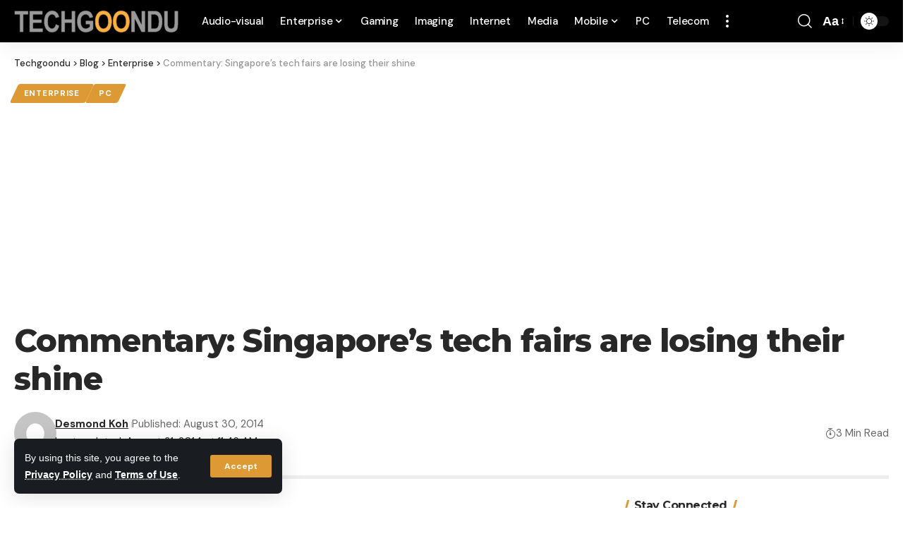

--- FILE ---
content_type: text/html; charset=utf-8
request_url: https://www.google.com/recaptcha/api2/aframe
body_size: 268
content:
<!DOCTYPE HTML><html><head><meta http-equiv="content-type" content="text/html; charset=UTF-8"></head><body><script nonce="GZzlZo5oCq1Cie_9ASU6zg">/** Anti-fraud and anti-abuse applications only. See google.com/recaptcha */ try{var clients={'sodar':'https://pagead2.googlesyndication.com/pagead/sodar?'};window.addEventListener("message",function(a){try{if(a.source===window.parent){var b=JSON.parse(a.data);var c=clients[b['id']];if(c){var d=document.createElement('img');d.src=c+b['params']+'&rc='+(localStorage.getItem("rc::a")?sessionStorage.getItem("rc::b"):"");window.document.body.appendChild(d);sessionStorage.setItem("rc::e",parseInt(sessionStorage.getItem("rc::e")||0)+1);localStorage.setItem("rc::h",'1769049574423');}}}catch(b){}});window.parent.postMessage("_grecaptcha_ready", "*");}catch(b){}</script></body></html>

--- FILE ---
content_type: application/javascript; charset=utf-8
request_url: https://fundingchoicesmessages.google.com/f/AGSKWxWmuAZKQ_NLxLc2JoI-qlAftx4IVGU7YAIfx3XoyO8WN1DeDSY8Ra4gIYU1yV2X1eNAbrsEztUtcj6f35zO5gDVhEY2GsdtW2-dyz1yqokejdgPBslzZYIMbaqKdCwFvCNoIV5MkB2kbHFs5CSlmZeFQwTVMQRW1XBZBGmNSBAfNisLRTh2r1oUEMU=/_/tradedoubler..ch/ads//adscdn..ads9./adframewrapper.
body_size: -1289
content:
window['3dddaf53-555d-4105-a049-bef75908775d'] = true;